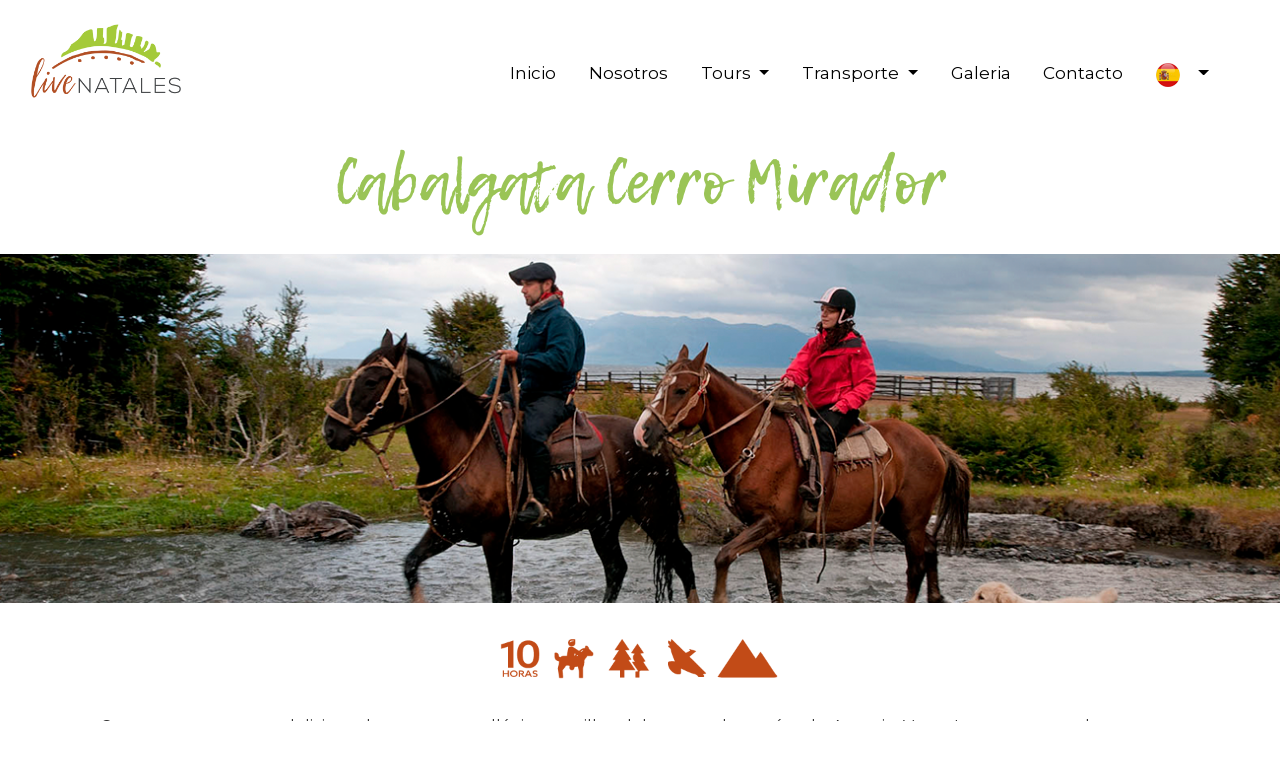

--- FILE ---
content_type: text/html
request_url: http://livenatales.com/cabalgatas-cerro-mirador.html
body_size: 17479
content:
<!--
	Author: Patagonia Creativa
	Author URL: http://patagoniacreativa.cl
	License: Creative Commons Attribution 3.0 Unported
	License URL: http://creativecommons.org/licenses/by/3.0/

-->
<!DOCTYPE html>
<html lang="es-cl">
<head>
<title>Cabalgata Cerro Mirador | Patagonia | Torres del Paine |  Glaciares</title>
	
	<!-- Meta tag Keywords -->
	<meta name="viewport" content="width=device-width, initial-scale=1">
	<meta charset="utf-8">
	<meta name="keywords" content="agencia de turismo en puerto natales, puerto natales, tour en puerto natales, tekking en puerto natales, cabalgata en la patagonia, kayak en puerto natales, kayak en la patagonia, navegacion a glaciares balmaceda y serrano, torres del paine, el calafate, perito moreno, patagonia, agencia de turismo en punta arenas, punta arenas, tour en puerto natales, excursiones en puerto natales" />
	<script type="application/x-javascript">
		addEventListener("load", function () {
			setTimeout(hideURLbar, 0);
		}, false);

		function hideURLbar() {
			window.scrollTo(0, 1);
		}
	</script>
	<!--// Meta tag Keywords -->
	
	<!-- Popup css (for Video Popup) -->
	<link href="css/popuo-box.css" rel="stylesheet" type="text/css" media="all" />

	<!-- css files -->
	<link rel="stylesheet" href="css/bootstrap.css"> <!-- Bootstrap-Core-CSS -->
	<link rel="stylesheet" href="css/style.css" type="text/css" media="all" /> <!-- Style-CSS --> 
    <link rel="stylesheet" href="css/fontawesome-all.css"> <!-- Font-Awesome-Icons-CSS -->
<link href="https://fonts.googleapis.com/css?family=Shadows+Into+Light&display=swap" rel="stylesheet">
	<!-- //css files -->

	<!-- web-fonts -->
	<link href="//fonts.googleapis.com/css?family=Montserrat:100,100i,200,200i,300,300i,400,400i,500,500i,600,600i,700,700i,800,800i,900,900i&amp;subset=cyrillic,cyrillic-ext,latin-ext,vietnamese" rel="stylesheet">

	<!-- //web-fonts -->
	
<meta http-equiv="Content-Type" content="text/html; charset=UTF-8">
<style type="text/css">
body,td,th {
	font-family: Montserrat, sans-serif;
}
</style>
</head>
<link rel="shortcut icon" type="image/x-icon" href="images/Iconos y logos/favicon.ico">
<!-- slider -->
<link rel="stylesheet" href="https://cdnjs.cloudflare.com/ajax/libs/OwlCarousel2/2.3.4/assets/owl.carousel.min.css">
<link rel="stylesheet" href="https://cdnjs.cloudflare.com/ajax/libs/OwlCarousel2/2.3.4/assets/owl.theme.default.min.css">
<body>

<!-- Navigation -->
<header>
	<div class="top-nav">
		<div class="container-fluid" style="max-width: 1400px;">
			<nav class="navbar navbar-expand-lg navbar-light">
				<a href="index.html" class="" href="index.html"> <img src="images/header-logo2.png" width="150" height="74" style="width: 150px;"></a>
				<button class="navbar-toggler" type="button" data-toggle="collapse" data-target="#navbarSupportedContent" aria-controls="navbarSupportedContent" aria-expanded="false" aria-label="Toggle navigation">
				<span class="navbar-toggler-icon"></span>
				</button>

				<div class="collapse navbar-collapse justify-content-center pr-md-4" id="navbarSupportedContent">
					<ul class="navbar-nav ml-auto">
						<li class="nav-item">
						  <a class="nav-link active" href="index.html">Inicio <span class="sr-only">(current)</span></a>
						</li>
						<li class="nav-item">
						  <a class="nav-link" href="somos.html">Nosotros</a>
						</li>
						<li class="dropdown nav-item">
            <a href="excursiones.html" class="dropdown-toggle nav-link" data-toggle="dropdown">Tours <b class="caret"></b>
							</a>
							<ul class="dropdown-menu agile_short_dropdown">
								<li>
								  <a href="trekking-en-la-patagonia.html">Trekkings</a>
								</li>
								<li>
								  <a href="full-days.html">Full Days</a>
								</li>
								<li>
								  <a href="navegacion-glaciares.html">Navegación</a>
								</li>
								<li>
								  <a href="cabalgatas-en-la-patagonia.html">Cabalgatas</a>
								</li>
								<li>
								  <a href="escalada.html">Escaladas</a>
								</li>
								<li>
								  <a href="agroturismo-estancias-en-puerto-natales.html">Turismo Rural</a>
								</li>
								<li>
								  <a href="kayak-en-la-patagonia.html">Kayak</a>
								</li>
							</ul>
						</li>
                        </li>
						<li class="dropdown nav-item">
					    <a href="transporte.html" class="dropdown-toggle nav-link" data-toggle="dropdown">Transporte <b class="caret"></b>
							</a>
							<ul class="dropdown-menu agile_short_dropdown">
								<li>
								  <a href="arriendo-de-bicicletas.html">Bicicletas</a>
								</li>
								<li>
								  <a href="pasajes-de-bus-al-parque-torres-del-paine.html">Boletos</a>
								</li>
								<li>
								  <a href="transfer-puerto-natales.html">Privado</a>
								</li>
							</ul>
						</li>
						<li class="nav-item">
						  <a class="nav-link" href="galeria-de-fotos-patagonia.html">Galeria</a>
						</li>
<li class="nav-item">
							<a class="nav-link" href="contacto.html">Contacto</a>
</li>
						<li class="dropdown nav-item">
		    <a href="index.html" class="dropdown-toggle nav-link" data-toggle="dropdown"> <img src="images/Iconos y logos/flag-esp.png" style="width: initial;margin-right: 10px;" width="24" height="24" alt=""/> <b class="caret"></b>
							</a>
							<ul class="dropdown-menu agile_short_dropdown">
								<li>
								  <a href="ING/index.html"> <img src="images/Iconos y logos/flag-uk.png" style="width: initial;margin-right: 10px;" width="24" height="24" alt=""/> <b class="caret"></b> </a>
								</li>
                          </ul>
				</div>
			</nav>
		</div>
	</div>
</header>
<!-- //Navigation -->

<div class="wrapper-tour-title">
	<h1>Cabalgata Cerro Mirador</h1>
	
	<div class="container-fluid tour-banner" style="padding: 0;">
		<img src="images/Excursiones/Cabalgatas/Cerro-Mirador/Cabalgata-Cerro-Mirador-6.png" alt="">
	</div>
</div>

<section class="c-excursion">
	<div class="c-excursion__inner">
		<div class="content-icons">
			<img src="images/Excursiones/Cabalgatas/Cerro-Mirador/tour-icons-mirador.png" alt="">
</div>

		<div class="c-excursion__body">
		  <p>Comenzamos con un delicioso desayuno magallánico a orillas del mar en la península Antonio Varas. Luego emprenderemos un espectacular viaje a caballo de 2 horas hacia el Cerro Mirador, para apreciar paisajes de montañas, vegetación y fauna nativas. Atravesando bosques maduros de lenga y turbales, ascenderemos lentamente hacia lo alto del cerro. Dejaremos los caballos para subir caminando a los pies de la cumbre, donde tendrás la oportunidad de ver cóndores en majestuoso planeo, desplegando sus 3 metros de envergadura. 
De regreso hacia la estancia, luego de 2 horas a caballo, vas a deleitarte con un rico almuerzo patagónico y luego podrás continuar explorando la estancia y conociendo la historia de esta gente pionera.</p>
            <p>Además de disfrutar de paisajes espectaculares y la vida silvestre en su estado salvaje, vivirás un día de campo con su gente, comidas y tradiciones típicas.</p>
		</div>

        <div class="c-excursion__image owl-carousel">
	<figure><img src="images/Excursiones/Cabalgatas/Cerro-Mirador/Cabalgata-Cerro-Mirador-1.png" alt="Torres del paine"></figure>
    <figure><img src="images/Excursiones/Cabalgatas/Cerro-Mirador/Cabalgata-Cerro-Mirador-2.png" alt="Torres del paine"></figure>
    <figure><img src="images/Excursiones/Cabalgatas/Cerro-Mirador/Cabalgata-Cerro-Mirador-3.png" alt="Torres del paine"></figure>
    <figure><img src="images/Excursiones/Cabalgatas/Cerro-Mirador/Cabalgata-Cerro-Mirador-4.png" alt="Torres del paine"></figure>
    <figure><img src="images/Excursiones/Cabalgatas/Cerro-Mirador/Cabalgata-Cerro-Mirador-5.png" alt="Torres del paine"></figure>
		</div>
		
        <div class="c-excursion__boxes">
            <div class="c-excursion__box">
				<h3>Considerar</h3>
				
                <ul>
                   <li>Duración transporte vehicular y cruce marítimo de 1,5 horas ida.</li>
                    <li>VALOR TRANSPORTE MARÍTIMO Y TERRESTRE (precios son en total, no por persona):</li> 
                    <li>2 pasajeros $40.000 CLP cada uno</li> 
                    <li>3 pasajeros $26.000 CLP cada uno</li> 
                    <li>4 pasajeros $20.000 CLP cada uno</li> 
                    <li>5 pasajeros $32.000 CLP cada uno</li> 
                    <li>6 pasajeros $26.000 CLP cada uno</li> 
                    <li>Duración de cabalgata 4 horas.</li> 
					<li>Duración de trekking 1 hora.</li> 
                    <li>Dificultad Baja.</li> 
                    <li>Para jinetes de todos los niveles.</li>
<li>Menores de edad pagan tarifa completa.</li>
<li>Salida a las 08:00 hrs. desde Puerto Natales.</li>
<li>Regreso a las 18:00 hrs. a Puerto Natales.</li>
<li>Fechas sugeridas: septiembre a abril.</li>
<li>Grupo mínimo de 2 a máximo 10 personas. </li>
<li>La política de anulación y reprogramación es de 48 horas.</li>
<li>Esta excursión puede ser suspendida por mal tiempo (lluvia extrema, nieve o vientos fuertes).</li>
					<li>¡Cámara!</li>
                </ul>
            </div>

            <div class="c-excursion__box">
                <h3>Recomendaciones</h3>
                <ul>
                    <li>Llevar ropa técnica y de abrigo (vestirse en capas).</li>
<li>Primera capa, polar o softshell, parca de pluma o sintética, impermeables.</li>
<li>Lentes de sol, bloqueador solar.</li>
<li>Gorro o sombrero, bufanda o buff, guantes.</li>
<li>Zapatos de trekking (parte del trayecto se hace caminando).</li>
<li>No se recomienda usar ponchos plásticos, bufandas largas, ni selfie stick; pueden asustar a los caballos.</li>
                </ul>
            </div>
            
            <div class="c-excursion__box">
				<h3>Incluye</h3>
				
                <ul>
					<li class="check">Guía local.</li>
<li class="check">Radio, teléfono satelital de emergencia y botiquín de primeros auxilios. </li>
<li class="check">Equipo completo de cabalgata (casco, polainas de cuero, y montura completa con estribos de seguridad).</li>
<li class="check">Desayuno casero.</li>
<li class="check">Almuerzo en estancia de carnes en varias preparaciones, jugos y vinos.</li>
				
				<h3 style="margin-top: 40px;">No Incluye</h3>

				<ul>
					<li class="error">Transporte a la estancia, precios especificados en CONSIDERAR.</li>
<li class="error">Seguros de ningún tipo.</li>					
				</ul>
            </div>            
		</div>

		<div class="c-excursion__price">
			<h4>Valor: <strong>$168.000 CLP</strong></h4>
		</div>		
		
		<div class="c-excursion__button">
			<a href="cabalgatas-en-la-patagonia.html" class="go-back">
				<i class="fas fa-angle-left"></i>
				<span>Volver a Cabalgatas</span>
			</a>

			<a href="mailto:livenatales@gmail.com?subject=CABALGATA CERRO MIRADOR" class="go-reservar">
				<i class="fas fa-check"></i>
				<span>Reservar</span>
			</a>

			<a href="#" class="white-btn"></a>
		</div>
	</div>
</section>


<!-- /newsletter-->
<img src="images/footer-mountains.jpg" class="img-responsive" alt=" " />
<!-- //newsletter-->


<!-- footer -->
<section class="agile-footer w3ls-section py-5">
	<div class="container">
	  <div class="agileits_w3layouts-footer-bottom">
	  <div class="row w3_agile-footer-grids py-5 my-4">
				<div class="col-lg-3 w3_agile-footer1 f1">
					<h2 class="mb-3">
						<a href="index.html">Live Natales</a>
					</h2>
					<p>La mejor experiencía para conocer parte de la Patagonia Chilena, ven a descubrir sus paisajes.</p>
				</div>
				<div class="col-lg-7 col-md-9 mt-lg-0 mt-4 row w3_agile-footer1 f2">
					<div class="col-md-4 col-sm-4 mb-sm-0 mb-4 inner-li">
						<h5 class="mb-3">Mapa Sitio</h5>
						<ul class="w3ls-footer-bottom-list">
							<li>
								<a href="index.html">Inicio</a>
							</li>
							<li>
								<a href="somos.html">Nosotros</a>
							</li>
							<li>
								<a href="excursiones.html">Excursiones</a>
							</li>
							<li>
								<a href="transporte.html">Transporte</a>
							</li>
							<li>
							  <a href="galeria-de-fotos-patagonia.html">Galeria</a>
							</li>
							<li>
							  <a href="contacto.html">Contacto</a>
							</li>
						</ul>
					</div>
					<div class="col-md-4 col-sm-4 mb-sm-0 mb-4 inner-li">
						<h5 class="mb-3">Transporte</h5>
						<ul class="w3ls-footer-bottom-list">
							<li>
								<a href="arriendo-de-bicicletas.html">Arriendo Bicicletas</a>
							</li>
							<li>
								<a href="transfer-puerto-natales.html">Transporte Privado</a>
							</li>
							<li>
								<a href="pasajes-de-bus-al-parque-torres-del-paine.html">Venta Boletos</a>
							<li>
							<a href="excursiones-navegaciones.pdf" target="new"> PDF Catálogo</a>
						</li>
						</ul>
					</div>
					<div class="col-md-4 col-sm-4 col-xs-4 inner-li">
						<h5 class="mb-3">Canales</h5>
						<ul class="w3ls-footer-bottom-list">
							<li>
								<a href="https://www.facebook.com/Live-Natales-565473087270083/" target="_new"><span class="fab fa-facebook"></span> Facebook</a>
							</li>
							<li>
								<a href="https://www.instagram.com/" target="_new"><span class="fab fa-instagram"></span> Instagram</a> 
					    </li>
							<li>
						  <li> <a href="https://www.youtube.com/" target="_new"><span class="fab fa-youtube"></span> Youtube</a>
						  </li>
						</ul>
					</div>
				</div>
				<div class="col-lg-2 col-md-3 mt-lg-0 mt-4 w3_agile-footer1 f3">
					<h5 class="mb-3">Recomendamos</h5>
					<ul class="footer-social-icons">
          <a href="http://www.cornerhostelnatales.cl/" target="_new"><img src="images/Iconos y logos/corner_hostel.png" class="img-responsive" alt="max-width: 100%" /></a> 
					  </li>
					</ul>
				</div>
		</div>
	  </div>
		<div class="agileits_w3layouts-copyright text-center">
<p>Fono y Whatsapp <a href="tel:+56976016055‬">‪+56 9 7601 6055</a> | <a href="mailto:info@livenatales.com">info@livenatales.com</a></p>
	  </div>
      <div class="agileits_w3layouts-copyright text-center">
<p>Miraflores 798, Puerto Natales, Región de Magallanes y la Antártica Chilena | Patagonia Chilena</p>
	  </div>
  <div class="agileits_w3layouts-copyright text-center">
			<p>© 2019 Live Natales. Todos los derechos reservados | Diseñado por 
			  <a href="http://patagoniacreativa.cl" target="=_blank"> PATAGONIA CREATIVA</a>
			</p>
	  </div>
	</div>
</section>
<!-- //footer -->

<!-- Vertically centered Modal -->
<div class="modal fade" id="exampleModalCenter" tabindex="-1" role="dialog" aria-labelledby="exampleModalCenterTitle" aria-hidden="true">
  <div class="modal-dialog modal-dialog-centered" role="document">
    <div class="modal-content">
      <div class="modal-header">
        <h5 class="modal-title text-uppercase text-center" id="exampleModalLongTitle"> Live Natales</h5>
        <button type="button" class="close" data-dismiss="modal" aria-label="Close">
          <span aria-hidden="true">&times;</span>
        </button>
      </div>
      <div class="modal-body">
		<img src="images/1.jpg" class="img-fluid mb-3" alt="Modal Image" />
        Disfruta de la Patagonia con sus espectaculares paisajes y su gente.
      </div>
      <div class="modal-footer">
        <button type="button" class="btn btn-secondary" data-dismiss="modal">Close</button>
        <button type="button" class="btn btn-primary">Save changes</button>
      </div>
    </div>
  </div>
</div>
<!-- //Vertically centered Modal -->

<!-- js-scripts -->		

	<!-- js -->
	<script type="text/javascript" src="js/jquery-2.1.4.min.js"></script>
	<script type="text/javascript" src="js/bootstrap.js"></script> <!-- Necessary-JavaScript-File-For-Bootstrap --> 
	<!-- //js -->	
	
	<!-- Banner Responsive slider -->
	<script src="js/responsiveslides.min.js"></script>
	<script src="https://cdnjs.cloudflare.com/ajax/libs/OwlCarousel2/2.3.4/owl.carousel.min.js"></script>
	<script>
		// You can also use "$(window).load(function() {"
		$(function () {
			// Slideshow 4
			$("#slider4").responsiveSlides({
				auto: true,
				pager: false,
				nav: true,
				speed: 500,
				namespace: "callbacks",
				before: function () {
					$('.events').append("<li>before event fired.</li>");
				},
				after: function () {
					$('.events').append("<li>after event fired.</li>");
				}
			});

			$('.owl-carousel').owlCarousel({
				loop:true,
				margin:0,
				nav:true,
				items: 1,
				autoplay:true,
				autoplayTimeout:6000,
				autoplayHoverPause:false,
				dots: true			
			})			

		});
	</script>
	<!-- // Banner Responsive slider -->
	
	<!-- start-smoth-scrolling -->
	<script src="js/SmoothScroll.min.js"></script>
	<script type="text/javascript" src="js/move-top.js"></script>
	<script type="text/javascript" src="js/easing.js"></script>
	<script type="text/javascript">
		jQuery(document).ready(function($) {
			$(".scroll").click(function(event){		
				event.preventDefault();
				$('html,body').animate({scrollTop:$(this.hash).offset().top},1000);
			});
		});
	</script>
	<!-- here stars scrolling icon -->
	<script type="text/javascript">
		$(document).ready(function() {
			/*
				var defaults = {
				containerID: 'toTop', // fading element id
				containerHoverID: 'toTopHover', // fading element hover id
				scrollSpeed: 1200,
				easingType: 'linear' 
				};
			*/
								
			$().UItoTop({ easingType: 'easeOutQuart' });
								
			});
	</script>
	<!-- //here ends scrolling icon -->
	<!-- start-smoth-scrolling -->
	
<!-- //js-scripts -->

</body>
</html>

--- FILE ---
content_type: text/css
request_url: http://livenatales.com/css/popuo-box.css
body_size: 6557
content:
/* Styles for dialog window */
#small-dialog, #small-dialog1, #small-dialog2, #small-dialog3, #small-dialog4{
	background:#fff;
	padding: 2em;
	text-align: left;
	max-width: 700px;
	margin: 40px auto;
	position: relative;
	text-align:center;
}
#small-dialog-it,#small-dialog-in,#small-dialog-fr,#small-dialog-sh,#small-dialog-sf,#small-dialog-su,#small-dialog-me,#small-dialog-ch,#small-dialog-pi,#small-dialog-am {
	background: white;
	padding:0px;
	text-align: left;
	max-width: 450px;
	margin: 40px auto;
	position: relative;
	text-align:center;
}
a.play-icon.popup-with-zoom-anim img:hover {
	opacity: 0.5;
	transition:0.5s all;
	-webkit-transition:0.5s all;
	-o-transition:0.5s all;
	-moz-transition:0.5s all;
	-ms-transition:0.5s all;
}
.portfolio-items{
	text-align:center;
	margin:0 auto;
}
.portfolio-items img{
	width:100%;
}
.portfolio-items h4{
	margin:1em 0;
	font-size:25px;
	color:#a63d56;
}
.portfolio-items p{
	text-align:justify;
}
/**

/**
 * Fade-zoom animation for first dialog
 */

/* start state */
.my-mfp-zoom-in #small-dialog {
opacity: 0;
-webkit-transition: all 0.2s ease-in-out;
-moz-transition: all 0.2s ease-in-out;
-o-transition: all 0.2s ease-in-out;
transition: all 0.2s ease-in-out;
-webkit-transform: scale(0.8);
-moz-transform: scale(0.8);
-ms-transform: scale(0.8);
-o-transform: scale(0.8);
transform: scale(0.8);
}
/* animate in */
.my-mfp-zoom-in.mfp-ready #small-dialog {
opacity: 1;
-webkit-transform: scale(1);
-moz-transform: scale(1);
-ms-transform: scale(1);
-o-transform: scale(1);
transform: scale(1);
}
/* animate out */
.my-mfp-zoom-in.mfp-removing #small-dialog {
-webkit-transform: scale(0.8);
-moz-transform: scale(0.8);
-ms-transform: scale(0.8);
-o-transform: scale(0.8);
transform: scale(0.8);
opacity: 0;
}
/* Dark overlay, start state */
.my-mfp-zoom-in.mfp-bg {
opacity: 0;
-webkit-transition: opacity 0.3s ease-out;
-moz-transition: opacity 0.3s ease-out;
-o-transition: opacity 0.3s ease-out;
transition: opacity 0.3s ease-out;
}
/* animate in */
.my-mfp-zoom-in.mfp-ready.mfp-bg {
opacity: 0.8;
}
/* animate out */
.my-mfp-zoom-in.mfp-removing.mfp-bg {
opacity: 0;
}
/**
/* Magnific Popup CSS */
.mfp-bg {
  top: 0;
  left: 0;
  width: 100%;
  height: 100%;
  z-index: 1042;
  overflow: hidden;
  position: fixed;
  background: #0b0b0b;
  opacity: 0.8;
  filter: alpha(opacity=80); }

.mfp-wrap {
  top: 0;
  left: 0;
  width: 100%;
  height: 100%;
  z-index: 1043;
  position: fixed;
  outline: none !important;
  -webkit-backface-visibility: hidden; }

.mfp-container {
  text-align: center;
  position: absolute;
  width: 100%;
  height: 100%;
  left: 0;
  top: 0;
  padding: 0 8px;
  -webkit-box-sizing: border-box;
  -moz-box-sizing: border-box;
  box-sizing: border-box; }

.mfp-container:before {
  content: '';
  display: inline-block;
  height: 100%;
  vertical-align: middle; }

.mfp-align-top .mfp-container:before {
  display: none; }

.mfp-content {
  position: relative;
  display: inline-block;
  vertical-align: middle;
  margin: 0 auto;
  text-align: left;
  z-index: 1045; }

.mfp-inline-holder .mfp-content,
.mfp-ajax-holder .mfp-content {
  width: 100%;
  cursor: auto; }

.mfp-ajax-cur {
  cursor: progress; }

.mfp-zoom-out-cur,
.mfp-zoom-out-cur .mfp-image-holder .mfp-close {
  cursor: -moz-zoom-out;
  cursor: -webkit-zoom-out;
  cursor: zoom-out; }
.mfp-zoom {
  cursor: pointer;
  cursor: -webkit-zoom-in;
  cursor: -moz-zoom-in;
  cursor: zoom-in; }

.mfp-auto-cursor .mfp-content {
  cursor: auto; }

.mfp-close,
.mfp-arrow,
.mfp-preloader,
.mfp-counter {
  -webkit-user-select: none;
  -moz-user-select: none;
  user-select: none; }

.mfp-loading.mfp-figure {
  display: none; }

.mfp-hide {
  display: none !important; }
.mfp-content iframe {
    width: 100%;
    min-height: 370px;
    border: none;
}
.mfp-preloader {
  color: #cccccc;
  position: absolute;
  top: 50%;
  width: auto;
  text-align: center;
  margin-top: -0.8em;
  left: 8px;
  right: 8px;
  z-index: 1044; }

.mfp-preloader a {
  color: #cccccc; }

.mfp-preloader a:hover {
  color: white; }

.mfp-s-ready .mfp-preloader {
  display: none; }

.mfp-s-error .mfp-content {
  display: none; }

button.mfp-close,
button.mfp-arrow {
  overflow: visible;
  cursor: pointer;
  border: 0;
   background:#FFF;
  -webkit-appearance: none;
  display: block;
  padding: 0;
  z-index: 1046; }
button::-moz-focus-inner {
  padding: 0;
  border: 0; }

.mfp-close {
	width: 23px;
    height: 30px;
    line-height: 25px;
    position: absolute;
    left: -30px;
    top: -30px;
    text-decoration: none;
    text-align: center;
    padding: 0 0 18px 10px;
    color: white !important;
    font-style: normal;
    font-size: 45px;
    outline: none;
    font-family: 'Open Sans', sans-serif;
 }
  .mfp-close:hover, .mfp-close:focus {
    opacity: 1; }

.mfp-close-btn-in .mfp-close {
  color: #333333; 
  background: none;
  }

.mfp-image-holder .mfp-close,
.mfp-iframe-holder .mfp-close {
  color: white;
  right: -6px;
  text-align: right;
  padding-right: 6px;
  width: 100%; 
}

/* responsive */
@media all and (max-width:768px){
	#small-dialog, #small-dialog1, #small-dialog2, #small-dialog3, #small-dialog4 {
		max-width: 660px;
	}
}
@media all and (max-width:736px){
	#small-dialog, #small-dialog1, #small-dialog2, #small-dialog3, #small-dialog4 {
		max-width: 600px;
	}
	.mfp-content iframe {
			min-height: 309px;
	}
}
@media all and (max-width:667px){
	#small-dialog, #small-dialog1, #small-dialog2, #small-dialog3, #small-dialog4 {
		max-width: 550px;
	}
}
@media all and (max-width:600px){
	#small-dialog, #small-dialog1, #small-dialog2, #small-dialog3, #small-dialog4 {
		max-width: 498px;
	}
	.mfp-content iframe {
			min-height: 252px;
	}
}
@media all and (max-width:568px){
	#small-dialog, #small-dialog1,#small-dialog2,#small-dialog3 {
		max-width: 425px;
	}
	.mfp-content iframe {
			min-height: 211px;
	}
}
@media all and (max-width:480px){
	#small-dialog, #small-dialog1,#small-dialog2,#small-dialog3 {
		max-width: 445px;
	}
	.mfp-close {
		top: -45px;
		left: 0;
	}
}
@media all and (max-width:414px){
	#small-dialog, #small-dialog1,#small-dialog2,#small-dialog3 {
		padding: 1.5em;
	}
}
@media all and (max-width:375px){
	#small-dialog h2, #small-dialog1,#small-dialog2,#small-dialog3 h2 {
		font-size: 1.5em;
	}
}
@media all and (max-width:384px){
	.mfp-content iframe {
		min-height: 178px;
	}
}
@media all and (max-width:320px){
	.mfp-content iframe{
		width:100%;
		min-height:131px;
	}
	#small-dialog h2, #small-dialog1, #small-dialog2, #small-dialog3 h2 {
    font-size: 1em;
}
} 


--- FILE ---
content_type: text/css
request_url: http://livenatales.com/css/style.css
body_size: 55515
content:
/*--
Author: W3layouts
Author URL: http://w3layouts.com
License: Creative Commons Attribution 3.0 Unported
License URL: http://creativecommons.org/licenses/by/3.0/
--*/

@font-face {
    font-family: 'lemon_tuesdayregular';
    src: url('../fonts/lemon_tuesday-webfont.woff2') format('woff2'),
         url('../fonts/lemon_tuesday-webfont.woff') format('woff');
    font-weight: normal;
    font-style: normal;

}

body{
	padding:0;
	margin:0;
	background:#fff;
	position:relative;
	font-family: 'Montserrat', sans-serif;
}
body a{
    transition:0.5s all;
	-webkit-transition:0.5s all;
	-moz-transition:0.5s all;
	-o-transition:0.5s all;
	-ms-transition:0.5s all;
}
a:hover{
	text-decoration:none;
}
input[type="button"],input[type="submit"],.contact-form input[type="submit"]{
	transition:0.5s all;
	-webkit-transition:0.5s all;
	-moz-transition:0.5s all;
	-o-transition:0.5s all;
	-ms-transition:0.5s all;
}
h1,h2,h3,h4,h5,h6{
	margin:0;	
}	
p{
	margin:0;
}
ul{
	margin:0;
	padding:0;
}
label{
	margin:0;
}
img{
	width:100%;
}


/*-- navigation --*/
.top-nav {
    position: initial;
    z-index: 9;
    width: 100%;
    padding: 1em 0;
}
.navbar-light .navbar-nav .show > .nav-link, .navbar-light .navbar-nav .active > .nav-link, .navbar-light .navbar-nav .nav-link.show, .navbar-light .navbar-nav .nav-link.active {
	color: #000;
}
.navbar-light .navbar-nav .nav-link {
    color: #000;
    font-size: 17px;
    margin: 0 .2em;
    padding: 10px 12px;
    border: 1px solid transparent;
}
ul.dropdown-menu a {
    color: #333;
    font-size: 17px;
    padding: 2px 12px;
    display: block;
    border: 1px solid transparent;
}
.navbar-light .navbar-brand,.navbar-light .navbar-brand:hover, .navbar-light .navbar-brand:focus {
    color: #a5be31;
    font-size: 30px;
    font-weight: 600;
    letter-spacing: 1px;
    padding: 5px 20px;
    border: 1px solid #a5be31;
    position: relative;
    text-shadow: 0 1px 2px rgba(0, 0, 0, 0.37);
}
.navbar-light .navbar-nav .nav-link:hover, .navbar-light .navbar-nav .nav-link:focus {
    color: #000;
}
.navbar-light .navbar-brand span {
    display: block;
    font-size: 16px;
    text-align: center;
    position: absolute;
    left: 0%;
    width: 100%;
    bottom: -50%;
}
/*-- //navigation --*/

/*--banner-slider--*/

#slider2,
#slider3 {
	box-shadow: none;
	-moz-box-shadow: none;
	-webkit-box-shadow: none;
	margin: 0 auto;
}

.rslides_tabs li:first-child {
	margin-left: 0;
}

.rslides_tabs .rslides_here a {
	background: rgba(255, 255, 255, .1);
	color: #fff;
	font-weight: bold;
}

.events {
	list-style: none;
}

.callbacks_container {
	position: relative;
	float: left;
	width: 100%;
}

.callbacks {
	position: relative;
	list-style: none;
	overflow: hidden;
	width: 100%;
	padding: 0;
	margin: 0;
}

.callbacks li {
	position: absolute;
	width: 100%;
}

.callbacks img {
	position: relative;
	z-index: 1;
	height: auto;
	border: 0;
}

.callbacks .caption {
	display: block;
	position: absolute;
	z-index: 2;
	font-size: 20px;
	text-shadow: none;
	color: #fff;
	left: 0;
	right: 0;
	padding: 10px 20px;
	margin: 0;
	max-width: none;
	top: 10%;
	text-align: center;
}

.callbacks_nav {
	position: absolute;
	-webkit-tap-highlight-color: rgba(0, 0, 0, 0);
	bottom: 45%;
	left: 0;
	z-index: 3;
	text-indent: -9999px;
	overflow: hidden;
	text-decoration: none;
	width: 32px;
	height: 32px;
}

.callbacks_nav:hover {
	opacity: 0.5;
}

.callbacks_nav.next {
	left: auto;
	left: 51%;
}

.callbacks_nav.prev {
	background: transparent url(../images/left11.png) no-repeat;
	left: 6%;
}

.callbacks_nav.next {
	background: transparent url(../images/right11.png) no-repeat;
	left: 92%;
}

#slider3-pager a {
	display: inline-block;
}

#slider3-pager span {
	float: left;
}

#slider3-pager span {
	width: 100px;
	height: 15px;
	background: #fff;
	display: inline-block;
	border-radius: 30em;
	opacity: 0.6;
}

#slider3-pager .rslides_here a {
	background: #FFF;
	border-radius: 30em;
	opacity: 1;
}

#slider3-pager a {
	padding: 0;
}

#slider3-pager li {
	display: inline-block;
}

.rslides {
	position: relative;
	list-style: none;
	overflow: hidden;
	width: 100%;
	padding: 0;
}

.rslides li {
	-webkit-backface-visibility: hidden;
	position: absolute;
	display: none;
	width: 100%;
	left: 0;
	top: 0;
}

.rslides li {
	position: relative;
	display: block;
	float: left;
}

.rslides img {
	height: auto;
	border: 0;
}

.callbacks_tabs {
	list-style: none;
	position: absolute;
	bottom: 21%;
	left: 68.5%;
	padding: 0;
	margin: 0;
	z-index: 990;
	display: block;
	text-align: center;
}

.slider-top span {
	font-weight: 600;
}

.callbacks_tabs li {
	display: inline-block;
	margin: 0 5px;
}

.animated {
	z-index: 99;
}


/*----*/
.callbacks_tabs{
    list-style: none;
    position: absolute;
    top: 93%;
    left: 47%;
    padding: 0;
    margin: 0;
    display: block;
    z-index: 99;
}
.callbacks_tabs a:after {
    content: "\f111";
    font-size: 0;
    font-family: FontAwesome;
    visibility: visible;
    display: block;
    height: 15px;
    width: 15px;
    display: inline-block;
    background: #ffffff;
    border: 2px solid #ffffff;
    border-radius: 50%;
    -webkit-border-radius: 50%;
    -o-border-radius: 50%;
    -moz-border-radius: 50%;
    -ms-border-radius: 50%;
}
.callbacks_here a:after {
    background: #4dd0e1;
    border: 2px solid #ffffff;
}

/*----*/

.slider_banner_info_w3ls {
	padding-top: 26%;
}

.slider_banner_info_w3ls h4,.slider_banner_info_w3ls h1,.slider_banner_info_w3ls h2 {
	font-size: 3em;
	line-height: 1.5em;
	color: #fff;
	letter-spacing: 4px;
    text-shadow: 0 1px 2px rgba(0, 0, 0, 0.37);
}
.slider_banner_info_w3ls a.read {
	color: #fff;
    font-size: 15px;
    text-transform: capitalize;
    letter-spacing: 2px;
	position: relative;
    border: 1px solid #fff;
	padding: 8px 50px;
	border-radius: 40px;
}
.slider_banner_info_w3ls a.read:hover {
    background: #a5be31;
    border: 1px solid #a5be31;
}
.slider_banner_info_w3ls a.read:after{
	position: absolute;
	content: "";
	background: #fff;
	width: 100px;
	height: 2px;
	left: 110%;
	bottom: 50%;
	display: none;
}
.dot {
    position: absolute;
    top: 0;
    left: 0;
    width: 100%;
    height: 100%;
    background-size: 2px;
    -webkit-background-size: 2px;
    -moz-background-size: 2px;
    -o-background-size: 2px;
    -ms-background-size: 2px;
}

img.img-responsive {
	width: 100%;
}

.slider-img1 {
	background: url(../images/agencia-de-turismo-puerto-natales.png) no-repeat 0px 0px;
}

.slider-img2 {
	background: url(../images/trekking-base-torres-del-paine.png) no-repeat 0px 0px;
}

.slider-img3 {
	background: url(../images/kayak-en-la-patagonia.png) no-repeat 0px 0px;
}

.slider-img4 {
	background: url(../images/cabalgatas-en-la-patagonia.png) no-repeat 0px 0px;
}

.slider-img5 {
	background: url(../images/navegacion-glaciares-balmaceda-y-serrano.png) no-repeat 0px 0px;
}

.slider-img6 {
	background: url(../images/agroturismo-en-la-patagonia.png) no-repeat 0px 0px;
}

.slider-img7 {
	background: url(../images/arriendo-de-bicicletas-en-puerto-natales.png) no-repeat 0px 0px;
}

.slider-img8 {
	background: url(../images/transporte-privado-en-puerto-natales.png) no-repeat 0px 0px;
}

.slider-img9 {
	background: url(../images/ventas-de-pasajes-al-parque-torres-del-paine.png) no-repeat 0px 0px;
}

.slider-img1,.slider-img2,.slider-img3,.slider-img4, .slider-img5, .slider-img6, .slider-img7, .slider-img8, .slider-img9 {
	background-size: cover;
	-webkit-background-size: cover;
	-o-background-size: cover;
	-moz-background-size: cover;
	-ms-background-size: cover;
	min-height: 770px;
}
.banner{
	background: url(../images/bann2.jpg) no-repeat 0px 0px;
	background-size: cover;
	-webkit-background-size: cover;
	-o-background-size: cover;
	-moz-background-size: cover;
	-ms-background-size: cover;
	min-height: 300px;
}
.callbacks_tabs a{
 visibility: hidden;
}
.callbacks_tabs a:after {
    content: "\f111";
    font-size: 0;
    font-family: FontAwesome;
    visibility: visible;
    display: block;
    height: 15px;
    width: 15px;
    display: inline-block;
    background: #ffffff;
    border: 2px solid #ffffff;
    border-radius: 50%;
    -webkit-border-radius: 50%;
    -o-border-radius: 50%;
    -moz-border-radius: 50%;
    -ms-border-radius: 50%;
}
.callbacks_here a:after{
    background: #4dd0e1;
    border: 2px solid #ffffff;
}
a.view i {
    margin-right: 15px;
    font-size: 45px;
    vertical-align: middle;
}
a.view {
    color: #fff;
    font-size: 16px;
    letter-spacing: 2px;
    display: inline-block;
    -webkit-transition: all 0.5s;
    -moz-transition: all 0.5s;
    -ms-transition: all 0.5s;
    -o-transition: all 0.5s;
    transition: all 0.5s;
}
/*-- //Slider --*/

/*-- estate --*/

.grid1 h3 {
    font-size: 20px;
    font-weight: 600;
    line-height: 32px;
    letter-spacing: 1px;
    color: #333;
}

/*-- //estate --*/

/*-- services --*/

.service-grids h3 {
    font-size: 20px;
    font-weight: 600;
    line-height: 32px;
    letter-spacing: 1px;
	color: #333;
}
.service-grids p {
    font-size: 15px;
    color: #444;
    line-height: 28px;
}
.service-grids span.fas,.service-grids span.fab {
    font-size: 50px;
    color: #a5be31;
	position: relative;
}
.service-grids span.fas:after,.service-grids span.fab:after {
    position: absolute;
    content: "";
    width: 60px;
    height: 3px;
    background: #000;
    left: 150%;
    top: 50%;
}
.service-grids a {
    padding: 10px 20px;
    font-size: 15px;
    text-transform: capitalize;
    border: 1px solid #333;
    letter-spacing: 1px;
    color: #333;
}
.service-grids a:hover {
    background: #a5be31;
    border: 1px solid;
    color: #fff;
}
/*-- services --*/


/*--team --*/
h1.heading,h2.heading,h3.heading {
    font-size: 40px;
    color: #333;
	font-weight: 300;
	position: relative;
}
.heading {
	position: relative;
}
h4.position {
    position: absolute;
    top: 40%;
    left: 15%;
    font-size: 80px;
    color: #ccc;
    opacity: .5;
    z-index: 1;
    font-weight: 900;
}
h4.position.cont {
    left: 6%;
}
h1.heading span,h2.heading span,h3.heading span{
	font-weight: 600;
}
h1.heading:after,h3.heading:after {
    position: absolute;
    content: "";
    width: 60px;
    height: 3px;
    background: #333;
    left: 0%;
    bottom: 0%;
}
h2.heading:after {
    position: absolute;
    content: "";
    width: 60px;
    height: 3px;
    background: #333;
    left: 0%;
    bottom: 30%;
}
.profile h4 {
    font-weight: 600;
    font-size: 20px;
    color: #222;
    letter-spacing: 1px;
}
.profile p{
    font-size: 15px;
    letter-spacing: 2px;
    color: #343434;
    text-transform: capitalize;
}
.profile .img-box{
	opacity: 1;
	display: block;
	position: relative;
}
.profile .img-box:after{
	content:"";
	opacity: 0;
	background-color: rgba(0, 0, 0, 0.75);
	position: absolute;
	right: 0;
	left: 0;
	top: 0;
	bottom: 0;
}
.img-box ul{
	position: absolute;
	z-index: 2;
	bottom: 50px;
	text-align: center;
	width: 100%;
	padding-left: 0px;
	height: 0px;
	margin:0px;
	opacity: 0;
}
.profile .img-box:after, .img-box ul, .img-box ul li{
	-webkit-transition: all 0.5s ease-in-out 0s;
    -moz-transition: all 0.5s ease-in-out 0s;
    transition: all 0.5s ease-in-out 0s;
}
.img-box ul li a:hover{
    background: transparent;
}
.img-box ul li {
    display: inline-block;
}
.img-box ul li a{
    border: 1px solid #000;
    width: 35px;
    height: 35px;
    font-size: 12px;
    display: block;
    margin: 0 3px;
    line-height: 35px;
    border: 1px solid #fff;
}
.img-box a span.fab,.img-box a span.fa{
	color: #fff;
}
.img-box:hover:after{
	opacity: 1;
}
.img-box:hover ul {
    opacity: 1;
    margin-bottom: 15px;
}
.img-box ul a{
	-webkit-transition: all 0.3s ease-in-out 0s;
	-moz-transition: all 0.3s ease-in-out 0s;
	transition: all 0.3s ease-in-out 0s;
}
.img-box a:hover li {
    border-color: #fff;
    color: #fff;
}
.img-box img {
    width: 100%;
}
/*--team --*/

/*-- gallery --*/
.w3l_gallery_grid li{
	display: inline-block;
    float: left;
    width: 25%;
    padding: .5%;
}
.box {
    position: relative;
    overflow: hidden;
}

.box img {
  position: absolute;
  left: 0;
  -webkit-transition: all 300ms ease-out;
  -moz-transition: all 300ms ease-out;
  -o-transition: all 300ms ease-out;
  -ms-transition: all 300ms ease-out;
  transition: all 300ms ease-out;
}

.box .overbox {
	background-color:rgba(33, 33, 33, 0.58);
    position: absolute;
    top: 0;
    left: 0;
    color: #fff;
    z-index: 100;
    -webkit-transition: all 300ms ease-out;
    -moz-transition: all 300ms ease-out;
    -o-transition: all 300ms ease-out;
    -ms-transition: all 300ms ease-out;
    transition: all 300ms ease-out;
    opacity: 0;
    width: 100%;
    padding-top: 5em;
}
.box,.box .overbox {
	height: 230px;
}
.box:hover .overbox { opacity: 1; }

.box .overtext {
  -webkit-transition: all 300ms ease-out;
  -moz-transition: all 300ms ease-out;
  -o-transition: all 300ms ease-out;
  -ms-transition: all 300ms ease-out;
  transition: all 300ms ease-out;
  transform: translateY(40px);
  -webkit-transform: translateY(40px);
}

.box .title {
    font-size: 1.3em;
    text-transform: uppercase;
    opacity: 0;
    transition-delay: 0.1s;
    transition-duration: 0.2s;
    text-align: center;
    padding: 10px;
	letter-spacing: 2px;
}
.box p.title {
    font-size: 1em;
    text-transform: capitalize;
    opacity: 0;
    padding: 0px;
    transition-delay: 0.1s;
    transition-duration: 0.2s;
    text-align: center;
	letter-spacing: 1px;
}

.box:hover .title,
.box:focus .title {
  opacity: 1;
  transform: translateY(0px);
  -webkit-transform: translateY(0px);
}

.box .tagline {
	font-size: 13px;
    line-height:1.8em;
	opacity: 0;
	transition-delay: 0.2s;
	transition-duration: 0.2s;
}

.box:hover .tagline,
.box:focus .tagline {
  opacity: 1;
  transform: translateX(0px);
  -webkit-transform: translateX(0px);
}
ul#lightGallery {
    margin-top: 2em;
}
.modal-content  img{
	width:100%;
}
.modal-content h4 {
    color: #0099e5;
    text-align: center;
    font-size: 35px;
    margin-bottom: 15px;
}
.modal-content h5 {
    color: #000;
    padding: 20px 0 6px;
    font-size: 22px;
    margin-left: 0px;
}
.modal-content p {
    color: #676464;
    font-size: 14px;
    line-height: 28px;
    letter-spacing: 0.2px;
    word-spacing: 1px;
}
.modal-header {
    min-height: 16.42857143px;
    padding: 20px 30px;
}
.agileits_about_left h3 {
    text-align: left;
}
.agileits_about_left p {
    text-align: left;
}
/*-- //gallery --*/

/* -- map --*/
.map {
    -webkit-filter: grayscale(100%);
    -moz-filter: grayscale(100%);
    -ms-filter: grayscale(100%);
    -o-filter: grayscale(100%);
    filter: grayscale(100%);
}

iframe {
    width: 100%;
    height: 400px;
    border: none;
    margin-bottom: -7px;
}
.contact{
	position: relative;
}
.contact_info {
    position: absolute;
    width: 60%;
    bottom: 0%;
	top: 0%;
    background: rgba(0, 0, 0, 0.7);
    padding: 3em 2em;
}
.contact_info h3 {
    font-size: 20px;
    text-transform: capitalize;
    font-weight: 600;
    color: #fff;
}
.contact_info span {
    font-size: 30px;
    color: #fff;
}
.contact_info p, .contact_info a {
    margin: 0;
    font-size: 15px;
    color: #ccc;
    line-height: 28px;
    letter-spacing: .5px;
    display: block;
}
.contact_info span.fab {
    font-size: 15px;
    width: 20px;
}

/* -- map --*/


/*-- contact --*/
.contact_form input[type="text"],
.contact_form input[type="email"],
.contact_form textarea {
	font-size: 15px;
	border: none;
	border-bottom: 1px solid #666;
	background: #fff;
	outline: none;
	padding: 0.7em;
	width: 100%;
	letter-spacing: 1px;
	margin-bottom: 1em;
	margin-top: 1em;
	color: #666;
	box-sizing: border-box;
}

.contact_form textarea {
	outline: none;
	resize: none;
	height: 150px;
}

.contact_form input[type="submit"] {
	background: #a5be31;
	border: 1px solid #a5be31;
	color: #fff;
	padding: 12px 20px;
	margin-top: 1em;
	outline: none;
	font-size: 16px;
	letter-spacing: 1px;
	cursor: pointer;
}
.w3ls-left, .w3ls-rght {
    width: 49%;
    float: left;
}
.input-w3ls.w3ls-rght {
    float: right;
}
.contact_form input[type="submit"]:hover {
	background: transparent;
	border: 1px solid #333;
	color: #333;
}

/*-- //contact --*/

/* index page about --*/

.left-grid p,.right-grid p {
    font-size: 15px;
    color: #444;
    line-height: 20px;
}
.left-grid img{
	width:22%
}
.right-grid h4 {
    font-size: 20px;
    font-weight: 600;
    line-height: 32px;
    letter-spacing: 1px;
    color: #333;
}
.right-grid span.fas,.right-grid span.fab {
    font-size: 35px;
    color: #333;
}
.icon1  span.fas {
	color: #0099e5;
}
.icon2  span.fas{
	color: #2c9f45;
}
.icon3  span.fab{
	color: #fd5c63;
}
.icon4  span.fas{
	color: #f48924;
}
.aboutbottom a {
    padding: 15px 35px;
    font-size: 15px;
    text-transform: capitalize;
    border: 1px solid #a5be31;
    color: #a5be31;
    letter-spacing: 1px;
}
.aboutbottom a:hover {
    color: #fff;
    background: #a5be31;
}
.aboutbottom {
	background-color: #fff;
}
.aboutbottom h3 {
    font-size: 30px;
    color: #bbb;
    font-weight: 300;
    letter-spacing: 1px;
    line-height: 50px;
}
/* //index page about --*/

/** Testimonials**/
.testimonials h5{
    font-size: 20px;
    color: #fff;
    font-weight: 600;
    margin-top: 10px;	
}
.info {
	float: left;
}
.test-review p {
    font-size: 16px;
    line-height: 30px;
    color: #eee;
    letter-spacing: 0px;
}
.test-review img{
	 border-radius: 50%;
	-webkit-border-radius: 50%;
	-moz-border-radius: 50%;
	-ms-border-radius: 50%;
}
.test-review p img {
    margin: 0 10px!important;
	box-shadow:none;
}
.test-review img {
    margin: 0 auto;
	float: left;
    width: 70px;
    height: 70px;
    margin-right: 20px;
}
.test-review i {
	font-size: 30px;
	color: #fff;
	margin-bottom:30px;
}
.testimonials{
	background-color:#ff9d3b;
}
.testimonials h3.heading  {
    color: #fff;
}
.testimonials h3.heading:after  {
    background: #fff;
}
.test-review {
    width: 100%;
	padding: 2em;
}
/* testimonals */
.testimonal img {
    border-radius: 50%; 
}
.testimonals {
    padding: 5em 0;
}
.first-grid {
    text-align: center;
    padding: 40px 10px;
    margin-right: 10px;
	background: #000;
}
.first-grid h3 {
    text-transform: uppercase;
    color: #FFC107;
    font-size: 19px;
    font-weight: 600;
    margin: 20px 0 0;
}
.first-grid  h4 {
    margin: 5px 0;
    text-transform: capitalize;
}
.first-grid p {
    font-size: 14px;
    color: #999;
    margin: 10px 0;
    line-height: 24px;
}
/*-- testimonials --*/


/*--/newsletter--*/
.newsletter{
	background: #a5be31;
}
.newsright input[type="email"] {
    outline: none;
    width: 100%;
    padding: 15px 20px;
    color: #fff;
    font-size: 14px;
    border: 1px solid #fff;
    width: 74%;
    letter-spacing: 3px;
    background: none;
}

.newsright input[type="submit"] {
    border: none;
    padding: 16px 35px 16px;
    font-size: 15px;
    outline: none;
    text-transform: uppercase;
    margin: 0 0 0 -4px;
    font-weight: 600;
    letter-spacing: 1px;
    background: #fff;
    color: #a5be31;
}

.newsright input[type="submit"]:hover {
    background: #080808;
    color: #ffffff;
}

.newsleft h3 {
    font-size: 24px;
    margin-top: 15px;
    color: #fff;
    letter-spacing: 2px;
}

.blog_sec {
    padding-top: 7em;
}

/*--//newsletter--*/

.newsletter ::-webkit-input-placeholder { /* Chrome/Opera/Safari */
  color: #fff;
}
.newsletter ::-moz-placeholder { /* Firefox 19+ */
  color: #fff;
}
.newsletter ::-ms-input-placeholder { /* IE 10+ */
  color: #fff;
}
.newsletter ::-moz-placeholder { /* Firefox 18- */
  color: #fff;
}

/*-- footer --*/

.footer-nav li {
    list-style-type: none;
    display: inline-block;
    margin: 0px 1em;
    border-bottom: 2px solid rgba(226, 222, 222, 0);
}

ul.footer-nav li a {
    color: #ddd;
    font-size: 1.1em;
    display: inline-block;
}

ul.footer-nav li a:hover {
    color: #fff;
}
.f1 p {
    font-size: 16px;
    color: #777;
    line-height: 29px;
}

ul.footer-nav li a.active {
    color: #d66047;
    font-weight: 600;
}
.w3_agile-footer-grids {
    border: 1px solid #404040;
    border-width: 1px 0;
}
.w3_agile-footer1.f1 h2 a {
    color: #fff;
    font-size: 1em;
	text-transform: uppercase;
}

.w3_agile-footer1 h5.f1 {
    margin: 1.1em 0 0.5em;
}

.w3_agile-footer1 h5 {
    text-transform: uppercase;
    font-size: 1.1em;
    color: #fff;
    letter-spacing: 2px;
    font-weight: 600;
}

ul.w3ls-footer-bottom-list li {
    list-style-type: none;
    margin: 0.5em 0;
    text-transform: capitalize;
}

ul.w3ls-footer-bottom-list li a,
ul.footer-social-icons li a {
    color: #777;
    text-transform: capitalize;
}
ul.w3ls-footer-bottom-list li a:hover, ul.footer-social-icons li a:hover {
    color: #bbb;
}
ul.footer-social-icons li {
    list-style-type: none;
    margin: 0.5em 0;
}

.agileits_w3layouts-copyright p a{
    color: #ccc;
}
.agileits_w3layouts-copyright p a:hover{
    color: #fff;
}
.agileits_w3layouts-copyright p {
    color: #888;
    letter-spacing: 1px;
    font-size: 15px;
    line-height: 26px;
}
.agile-footer.w3ls-section {
	background-color: #333333;
}

/*-- //footer --*/

/*-- //About page --*/

/*-- /banner_bottom --*/

.banner_bottom_left h4 {
    font-size: 1.5em;
    color: #3c3c3c;
    letter-spacing: 1px;
    position: relative;
    font-weight: 600;
    line-height: 1.6em;
    text-shadow: 0 1px 2px rgba(0, 0, 0, 0.05);
}
.banner_bottom_left p {
	font-size: 16px;
	color: #777;
	line-height: 29px;
	margin: 0;
}
.help_full {
    width: 80%;
    margin: 0 auto;
    position: relative;
}
.banner_bottom_in {
    text-align: center;
    margin: 0 auto;
    width: 60%;
}

.banner_bottom_in img {
    background-color: #ebeeef;
    padding: 0.5em;
}

.ab_button {
    margin-top: 2em;
}

.ab_button a {
    padding: 10px 20px;
    font-size: 15px;
    text-transform: capitalize;
    border: 1px solid #333;
    letter-spacing: 1px;
    color: #333;
	background: transparent;
	border-radius: 0px;
}

.ab_button a:hover {
    background: #a5be31;
    border: 1px solid #a5be31;
    color: #fff;
}

.banner_bottom_in h3 {
    line-height: 1.3em;
}

.banner_bottom_in iframe {
    width: 600px;
    min-height: 333px;
    border: 6px solid #ddd;
    margin-top: 3em;
}

.help_full::before {
    border-top: 4px solid #a5be31;
    border-left: 4px solid #a5be31;
    content: "";
    height: 60%;
    left: -20px;
    position: absolute;
    top: -20px;
    right: 20px;
}
/*--slider--*/

#slider2,
#slider3 {
    box-shadow: none;
    -moz-box-shadow: none;
    -webkit-box-shadow: none;
    margin: 0 auto;
}

.rslides_tabs li:first-child {
    margin-left: 0;
}

.rslides_tabs .rslides_here a {
    background: rgba(255, 255, 255, .1);
    color: #fff;
    font-weight: bold;
}

.events {
    list-style: none;
}

.callbacks_container {
    position: relative;
    float: left;
    width: 100%;
}

.callbacks {
    position: relative;
    list-style: none;
    overflow: hidden;
    width: 100%;
    padding: 0;
    margin: 0;
}

.callbacks li {
    position: absolute;
    width: 100%;
}

.callbacks img {
    position: relative;
    z-index: 1;
    height: auto;
    border: 0;
}

.callbacks .caption {
    display: block;
    position: absolute;
    z-index: 2;
    font-size: 20px;
    text-shadow: none;
    color: #fff;
    left: 0;
    right: 0;
    padding: 10px 20px;
    margin: 0;
    max-width: none;
    top: 10%;
    text-align: center;
}

/****
.callbacks_nav {
    position: absolute;
    -webkit-tap-highlight-color: rgba(0,0,0,0);
    top:55%;
    left: 40px;
    opacity: 0.7;
    z-index: 3;
    text-indent: -9999px;
    overflow: hidden;
    text-decoration: none;
    height: 34px;
    width: 34px;
    background:#222 url(../images/left.png) no-repeat 0px 0px;
}
.callbacks_nav.next {
    left: auto;
    background:#222 url(../images/right.png) no-repeat 0px 0px;
    right: -62px;
}
.callbacks_nav.prev {
    left: auto;
    background:#222 url(../images/left.png) no-repeat 0px 0px;
    left: -58px;
}
/****/

#slider3-pager a {
    display: inline-block;
}

#slider3-pager span {
    float: left;
}

#slider3-pager span {
    width: 100px;
    height: 15px;
    background: #fff;
    display: inline-block;
    border-radius: 30em;
    opacity: 0.6;
}

#slider3-pager .rslides_here a {
    background: #FFF;
    border-radius: 30em;
    opacity: 1;
}

#slider3-pager a {
    padding: 0;
}

#slider3-pager li {
    display: inline-block;
}

.rslides {
    position: relative;
    list-style: none;
    overflow: hidden;
    width: 100%;
    padding: 0;
}

.rslides li {
    -webkit-backface-visibility: hidden;
    position: absolute;
    display: none;
    width: 100%;
    left: 0;
    top: 0;
}

.rslides li {
    position: relative;
    display: block;
    float: left;
}

.rslides img {
    height: auto;
    border: 0;
}

.callbacks_tabs {
    list-style: none;
    position: absolute;
    bottom: 42%;
    right: 0%;
    padding: 0;
    margin: 0;
    display: block;
    z-index: 99;
}

.slider-top span {
    font-weight: 600;
}

.callbacks_tabs li {
    display: inline-block;
    margin: 0px 3px;
}

/*----*/

.callbacks_tabs a {
    visibility: hidden;
}

.callbacks_tabs a:after {
    content: "\f111";
    font-size: 0;
    font-family: FontAwesome;
    visibility: visible;
    display: block;
    height: 16px;
    width: 16px;
    display: inline-block;
    background: #2b3945;
    border-radius: 50%;
}

.callbacks_here a:after {
    background: #ff3c41;
}

/*-- //slider --*/

/*-- modal --*/
.modal-body {
    font-size: 15px;
    line-height: 28px;
    color: #2a2a2a;
}
.modal-title {
    font-size: 28px !important;
    font-weight: 600;
    padding: 0 !important;
	letter-spacing: 2px;
    color: #333;
}
/*-- //modal --*/

/*-- properties --*/
h3.agile-tittle.two {
    color: #fff;
}
.team-grid-text-agile{
    padding:6em 5em 5em 5em;
}
.team-grid {
    text-align: center;
}
.team-grid img {
    width: 100%;
}
.team-img {
    position: relative;
}
.team-img:hover .overlay {
    /*cursor: pointer;*/
    opacity: 1;
    filter: alpha(opacity=100);
    -webkit-transform: rotateY(0deg) scale(1,1);
    -moz-transform: rotateY(0deg) scale(1,1);
    -ms-transform: rotateY(0deg) scale(1,1);
    -o-transform: rotateY(0deg) scale(1,1);
    transform: rotateY(0deg) scale(1,1);
}
.team-img .overlay {
   padding: 4em 0.5em;
    line-height: 24px;
}
.overlay {
    background:rgba(0, 0, 0, 0.45);
    text-align: center;
    position: absolute;
    left: 22px;
    right: 22px;
    top: 22px;
    bottom: 22px;
    color: #fff;
    opacity: 0;
    filter: alpha(opacity=0);
    -webkit-transition: all 450ms ease-out 0s;
    -moz-transition: all 450ms ease-out 0s;
    -o-transition: all 450ms ease-out 0s;
    transition: all 450ms ease-out 0s;
    -webkit-transform: rotateY(180deg) scale(0.5,0.5);
    -moz-transform: rotateY(180deg) scale(0.5,0.5);
    -ms-transform: rotateY(180deg) scale(0.5,0.5);
    -o-transform: rotateY(180deg) scale(0.5,0.5);
    transform: rotateY(180deg) scale(0.5,0.5);
}
.team-grid {
    text-align: center;
    padding: 0 1em;
}
.agile-team-grids {
    padding: 0;
}
.prop-info-w3ls {
	padding: 12px 10px;
	background-color: #a5be31;
}
.both-w3-agileits {
    margin: 0 1em;
    display: inline-block;
}
.both-w3-agileits p {
    color: #eee;
    font-size: 15px;
}
.both-w3-agileits i {
    color: #fff;
	margin-right:5px;
}
.prop-btm-w3ls h4 {
    color: #333;
    text-transform: uppercase;
    font-size: 18px;
    font-weight: 600;
    letter-spacing: 1px;
    padding: 0 20px;
    width: 100%;
}
.prop-btm-w3ls h4 span {
    color: #29df99;
    float: right;
}
.prop-btm-w3ls {
    text-align: left;
    margin-top: 1em;
}
.prop-btm-w3ls p {
    color: #333;
    font-size: 17px;
    letter-spacing: 0.7px;
    margin: 10px 0 0 20px;
}
.prop-btm-w3ls p i {
    display: inline-block!important;
	margin-right:10px;
	color:#777!important;
}
.team-img a {
    text-decoration: none;
    color: #333;
    text-transform: capitalize;
    padding: 10px 25px;
    background: #fff;
    font-size: 16px;
    display: inline-block;
    margin-top: 4em;
    outline: none;
}
.w3-property-grid2 {
    margin-top: 3em;
}
/*-- //properties --*/


/*-- pricing --*/
.price-list i.far,.price-list i.fa {
    font-size: 17px;
    color: #333;
}
.price-grid i.fas {
    font-size: 30px;
    margin: 15px 0;
    color: #fff;
    position: absolute;
    top: -11%;
    left: 39%;
    background: #29df99;
    border: 2px solid;
    width: 70px;
    height: 70px;
    line-height: 70px;
    border-radius: 50%;
}
.price-list ul {
    padding: 0px;
    list-style: none;
}
.price-gd-top {
    text-align: center;
}
.price-gd-top h4 {
    font-size: 2em;
    color: #333;
    padding: 10px 0;
    letter-spacing: 2px;
    text-transform: uppercase;
}
.price-gd-top p{
    color: #eee;
    margin: 1em 0;
}

.price-gd-top h3 {
    padding: 0.2em 0em;
    font-size: 3em;
    color: #fff;
}
.price-gd-top h3 span {
    font-size: 30px;
    vertical-align: top;
}
.price-gd-top h5 {
    font-size: 1em;
    line-height: 26px;
    color: #fff;
    margin: 1em 0;
    text-align: center;
    text-transform: capitalize;
}
.price-gd-bottom {
    text-align: center;
    padding: 0em;
}
.price-gd-top.pric-clr2 h4 {
}
.price-gd-top.pric-clr2 {
}
.price-selet.pric-sclr2 a {
     background: #fff;
}
.price-gd-top.pric-clr3 {
}
.price-gd-top.pric-clr3 h4 {
}
.price-gd-top.pric-clr4 {
	background:#673AB7;
}
.price-gd-top.pric-clr4 h4 {
	background: #5426a5;
}
.price-selet.pric-sclr3 a {
    background: #fff;
}
.price-list ul li {
    padding: 0.5em 0em;
    font-size: 0.9em;
    color: #2b2b2b;
    display: inline-block;
}
.price-selet {
    padding: 1em 0em 0;
    text-align: center;
}
.price-selet a {
    font-size: 1.1em;
    color: #fff;
    display: block;
}
.price-selet a {
    font-size: .9em;
    color: #333;
    display: inline-block;
    padding: 0.8em 2em;
    letter-spacing: 1px;
    background: #fff;
    text-decoration: none;
    text-transform: uppercase;
}
a.w3_agileits_sign_up2.popup-with-zoom-anim.ab.scroll:hover {
    background: #333;
    color: #fff;
}
.price-block {
    transition: 0.5s all;
    -webkit-transition: 0.5s all;
    -moz-transition: 0.5s all;
    -o-transition: 0.5s all;
    background: #ff6c5f;
    position: relative;
}
.price-block1 {
    background: #1cc7d0;
}
.price-block2 {
    background: #ff9933;
}
.price-block:hover,.w3layouts-pricing:hover,.w3-agileits-vpn-grid:hover {
    transform: scale(1.04);
    -webkit-transform: scale(1.04);
    -moz-transform: scale(1.04);
    -o-transform: scale(1.04);
    -ms-transform: scale(1.04);
    z-index: 1;
}
/*-- //pricing --*/

/*-- //single --*/

p.read_para {
    margin: 2em 0;
    line-height: 2em;
    color: #666;
    font-size: 16px;
}

p.read_para i {
    color: #29df99;
    font-family: initial;
    font-size: 19px;
}

.read_img img {
    width: 100%;
}

.property-info li {
	display: inline-block;
	margin-right: 1em;
	font-size: 16px;
	float: none;
	width: inherit;
	left: auto;
	right: auto;
	color: #F44336;
	font-weight: 600;
}
p.para {
    font-size: 16px;
    color: #535353;
}
p strong {
    color: #333;
    margin-right: .5em;
}
.read_img span.fas {
    margin-right: .5em;
    color: #F44336
}
.property-info li  span.fas {
    color: #F44336;
    margin-right: 5px;
}

/*-- //single --*/

/*-- plan --*/
.plan-left {
    padding: 0;
}
.plan-right h3.floor {
    font-size: 30px;
    font-weight: 600;
    line-height: 32px;
    letter-spacing: 1px;
    color: #333;
    text-transform: uppercase;
    position: relative;
}
.plan-right h3.floor:after {
    position: absolute;
    content: "";
    width: 60px;
    height: 3px;
    background: #333;
    left: 0%;
    bottom: 0%;
}
.plan-right p {
    margin: 0;
    font-size: 16px;
    line-height: 32px;
    color: #555;
}
/*-- //plan --*/


/*-- odometer --*/

.odometer1 {
    background: url(../images/stats.jpg) no-repeat 0px 0px;
    background-size: cover;
    background-attachment: fixed;
}

.odometer {
	font-size: 3em;
	color: #a5be31;
	font-weight: 700;
}

.w3_stats_grid p {
    font-size: 16px;
    color: #111;
    letter-spacing: 1px;
    text-shadow: 0 1px 2px rgba(196, 196, 196, 0.4);
}

.odometer.odometer-auto-theme,
.odometer.odometer-theme-car {
	display: -moz-inline-box;
	-moz-box-orient: vertical;
	display: inline-block;
	vertical-align: middle;
	*vertical-align: auto;
	position: relative;
}

.odometer.odometer-auto-theme .odometer-digit,
.odometer.odometer-theme-car .odometer-digit {
	display: -moz-inline-box;
	-moz-box-orient: vertical;
	display: inline-block;
	vertical-align: middle;
	*vertical-align: auto;
	position: relative;
}

.odometer.odometer-auto-theme .odometer-digit,
.odometer.odometer-theme-car .odometer-digit {
	*display: inline;
}

.odometer.odometer-auto-theme .odometer-digit .odometer-digit-spacer,
.odometer.odometer-theme-car .odometer-digit .odometer-digit-spacer {
	display: -moz-inline-box;
	-moz-box-orient: vertical;
	display: inline-block;
	vertical-align: middle;
	*vertical-align: auto;
	visibility: hidden;
}

.odometer.odometer-auto-theme .odometer-digit .odometer-digit-spacer,
.odometer.odometer-theme-car .odometer-digit .odometer-digit-spacer {
	*display: inline;
}

.odometer.odometer-auto-theme .odometer-digit .odometer-digit-inner,
.odometer.odometer-theme-car .odometer-digit .odometer-digit-inner {
	text-align: left;
	display: block;
	position: absolute;
	top: 0;
	left: 0;
	right: 0;
	bottom: 0;
	overflow: hidden;
}

.odometer.odometer-auto-theme .odometer-digit .odometer-ribbon,
.odometer.odometer-theme-car .odometer-digit .odometer-ribbon {
	display: block;
}

.odometer.odometer-auto-theme .odometer-digit .odometer-ribbon-inner,
.odometer.odometer-theme-car .odometer-digit .odometer-ribbon-inner {
	display: block;
	-webkit-backface-visibility: hidden;
}

.odometer.odometer-auto-theme .odometer-digit .odometer-value,
.odometer.odometer-theme-car .odometer-digit .odometer-value {
	display: block;
	-webkit-transform: translateZ(0);
}

.odometer.odometer-auto-theme .odometer-digit .odometer-value.odometer-last-value,
.odometer.odometer-theme-car .odometer-digit .odometer-value.odometer-last-value {
	position: absolute;
}

.odometer.odometer-auto-theme.odometer-animating-up .odometer-ribbon-inner,
.odometer.odometer-theme-car.odometer-animating-up .odometer-ribbon-inner {
	-webkit-transition: -webkit-transform 2s;
	-moz-transition: -moz-transform 2s;
	-ms-transition: -ms-transform 2s;
	-o-transition: -o-transform 2s;
	transition: transform 2s;
}

.odometer.odometer-auto-theme.odometer-animating-up.odometer-animating .odometer-ribbon-inner,
.odometer.odometer-theme-car.odometer-animating-up.odometer-animating .odometer-ribbon-inner {
	-webkit-transform: translateY(-100%);
	-moz-transform: translateY(-100%);
	-ms-transform: translateY(-100%);
	-o-transform: translateY(-100%);
	transform: translateY(-100%);
}

.odometer.odometer-auto-theme.odometer-animating-down .odometer-ribbon-inner,
.odometer.odometer-theme-car.odometer-animating-down .odometer-ribbon-inner {
	-webkit-transform: translateY(-100%);
	-moz-transform: translateY(-100%);
	-ms-transform: translateY(-100%);
	-o-transform: translateY(-100%);
	transform: translateY(-100%);
}

.odometer.odometer-auto-theme.odometer-animating-down.odometer-animating .odometer-ribbon-inner,
.odometer.odometer-theme-car.odometer-animating-down.odometer-animating .odometer-ribbon-inner {
	-webkit-transition: -webkit-transform 2s;
	-moz-transition: -moz-transform 2s;
	-ms-transition: -ms-transform 2s;
	-o-transition: -o-transform 2s;
	transition: transform 2s;
	-webkit-transform: translateY(0);
	-moz-transform: translateY(0);
	-ms-transform: translateY(0);
	-o-transform: translateY(0);
	transform: translateY(0);
}

.odometer.odometer-auto-theme .odometer-digit,
.odometer.odometer-theme-car .odometer-digit {
	padding: 0 0em;
}

.odometer.odometer-auto-theme .odometer-digit .odometer-digit-inner,
.odometer.odometer-theme-car .odometer-digit .odometer-digit-inner {
	left: 0em;
}

.odometer.odometer-auto-theme.odometer-animating-up .odometer-ribbon-inner,
.odometer.odometer-auto-theme.odometer-animating-down.odometer-animating .odometer-ribbon-inner,
.odometer.odometer-theme-car.odometer-animating-up .odometer-ribbon-inner,
.odometer.odometer-theme-car.odometer-animating-down.odometer-animating .odometer-ribbon-inner {
	-webkit-transition-timing-function: linear;
	-moz-transition-timing-function: linear;
	-ms-transition-timing-function: linear;
	-o-transition-timing-function: linear;
	transition-timing-function: linear;
}

/*-- //odometer --*/


/*-- innerpage_banner --*/

.innerpage_banner{
	background: url("../images/1.jpg") no-repeat 0px 0px;
	background-size: cover;
	min-height: 200px;
}
.dot1 {
	position: absolute;
	top: 0;
	left: 0;
	width: 100%;
	min-height: 200px;
	background: url(../images/dott.png)repeat 0px 0px;
	background-size: 2px;
	-webkit-background-size: 2px;
	-moz-background-size: 2px;
	-o-background-size: 2px;
	-ms-background-size: 2px;
}
/*-- innerpage_banner --*/

/*-- //About page --*/

/*-- to-top --*/
#toTop {
	display: none;
	text-decoration: none;
	position: fixed;
	bottom: 20px;
	right: 2%;
	overflow: hidden;
	z-index: 999; 
	width: 40px;
	height: 40px;
	border: none;
	text-indent: 100%;
	background: url(../images/arr.png) no-repeat 0px 0px;
	background-size: 40px 40px;
}
#toTopHover {
	width: 40px;
	height: 40px;
	display: block;
	overflow: hidden;
	float: right;
	opacity: 0;
	-moz-opacity: 0;
	filter: alpha(opacity=0);
}
/*-- //to-top --*/

/*-- Responsive Design --*/

@media(max-width: 1440px){
	.slider-img1, .slider-img2, .slider-img3, .slider-img4, .slider-img5, .slider-img6, .slider-img7, .slider-img8, .slider-img9 {
		min-height: 700px;
	}
}
@media(max-width: 1366px){
	.slider-img1, .slider-img2, .slider-img3, .slider-img4, .slider-img5, .slider-img6, .slider-img7, .slider-img8, .slider-img9 {
		min-height: 650px;
	}
	.slider_banner_info_w3ls {
		padding-top: 22%;
		padding-left: 3%;
	}
	.contact_info h3 {
		font-size: 19px;
	}
	.both-w3-agileits {
		margin: 0 .5em;
	}
	.team-img a {
		margin-top: 3em;
	}
}
@media(max-width: 1280px){
	.grid1 h3 {
		font-size: 18px;
	}
	h4.position {
		font-size: 70px;
	}
	.prop-info-w3ls {
		padding: 12px 9px;
	}
	.team-img a {
		margin-top: 2em;
	}
	.contact_info {
		width: 65%;
	}
}
@media(max-width: 1080px){
	.slider-img1, .slider-img2, .slider-img3, .slider-img4, .slider-img5, .slider-img6, .slider-img7, .slider-img8, .slider-img9 {
		min-height: 620px;
	}
	.slider_banner_info_w3ls {
		padding-top: 24%;
		padding-left: 6%;
	}
	.newsright input[type="submit"] {
		padding: 16px;
		width: 30%;
	}
	.newsright input[type="email"] {
		float: left;
		width: 70%;
	}
	.w3_agile-footer1 h5 {
		font-size: 1em;
	}
	.w3_agile-footer1.f1 h2 a {
		color: #fff;
		font-size: .9em;
		text-transform: uppercase;
	}
	.odometer {
		font-size: 2.5em;
	}
	.w3_stats_grid p {
		font-size: 15px;
		letter-spacing: 0px;
	}
	.price-gd-top h5 {
		font-size: .9em;
	}
	.team-grid {
		padding: 0 .3em;
	}
	.both-w3-agileits p {
		font-size: 14px;
	}
	.both-w3-agileits {
		margin: 0 .3em;
	}
	.prop-btm-w3ls h4 {
		font-size: 16px;
		letter-spacing: 0px;
		padding: 0 15px;
	}
	.contact_info {
		width: 70%;
	}
}
@media(max-width: 1024px){
	.plan-right h3.floor {
		font-size: 27px;
	}
	.prop-info-w3ls {
		padding: 12px 6px;
	}
	.team-img a {
		margin-top: 1em;
	}
	.contact_info h3 {
		font-size: 16px;
	}
}
@media(max-width: 991px){
	.slider_banner_info_w3ls h4, .slider_banner_info_w3ls h1, .slider_banner_info_w3ls h2 {
		font-size: 2.5em;
	}
	.navbar-light .navbar-toggler {
		border-color: #a5be31;
		background: #a5be31;
	}
	.navbar-toggler {
		font-size: 1.25rem;
		border-radius: 0rem;
	}
	ul.navbar-nav {
		background: rgba(0, 0, 0, 0.7);
		padding: 2em;
	}
	.slider_banner_info_w3ls {
		padding-top: 31%;
	}
	.left-grid img {
		width: 15%;
	}
	.aboutbottom h3 {
		font-size: 26px;
	}
	.profile {
		padding: 0 7px;
	}
	.newsleft h3 {
		letter-spacing: 1px;
	}
	h4.position {
		left: 10%;
	}
	h4.position.cont {
		left: 10%;
	}
	.help_full {
		width: 100%;
	}
	.test-review {
		padding: 1em;
	}
	.test-review img {
		width: 50px;
		height: 50px;
	}
	.w3l_gallery_grid li {
		width: 33.33%;
	}
	.agile-team-grids {
		padding: 0;
		padding: 0 8em;
	}
	.team-img a {
		margin-top: 4em;
	}
	.contact-grid1 {
		padding: 0 5px;
	
	}
	.contact_info {
		width: 80%;
	}
}
@media(max-width: 900px){
	.agile-team-grids {
		padding: 0 6em;
	}
}
@media(max-width: 800px){
	.team-img a {
		margin-top: 2em;
	}
	.contact_info {
		width: 100%;
		position: static;
		margin: 0;
	}
}
@media(max-width: 768px){
	.slider-img1, .slider-img2, .slider-img3, .slider-img4, .slider-img5, .slider-img6, .slider-img7, .slider-img8, .slider-img9 {
		min-height: 550px;
	}
	.slider_banner_info_w3ls h4, .slider_banner_info_w3ls h1, .slider_banner_info_w3ls h2 {
		letter-spacing: 2px;
	}
	.slider_banner_info_w3ls {
		padding-left: 10%;
	}
	.grid1 h3 {
		font-size: 17px;
		letter-spacing: 0px;
	}
}
@media(max-width: 736px){
	.slider_banner_info_w3ls {
		padding-left: 0%;
	}
	.slider_banner_info_w3ls h4, .slider_banner_info_w3ls h1, .slider_banner_info_w3ls h2 {
		font-size: 2.2em;
	}
	.slider_banner_info_w3ls {
		padding-top: 36%;
	}
	.slider-img1, .slider-img2, .slider-img3, .slider-img4, .slider-img5, .slider-img6, .slider-img7, .slider-img8, .slider-img9 {
		min-height: 530px;
	}
	.aboutbottom h3 {
		font-size: 20px;
		letter-spacing: 0px;
		line-height: 40px;
	}
	.footer-nav li {
		margin: 0px .5em;
	}
	.agileits_w3layouts-copyright p {
		font-size: 14px;
	}
	h4.position {
		left: 13%;
	}
	h4.position.cont {
		left: 13%;
	}
	.innerpage_banner, .dot1 {
		min-height: 200px;
	}
	.w3l_gallery_grid li {
		width: 50%;
	}
	h1.heading, h2.heading, h3.heading {
		font-size: 38px;
	}
	.team-img a {
		margin-top: 1.5em;
	}
	iframe {
		height: 300px;
	}
}
@media(max-width: 667px){
	h4.position {
		font-size: 60px;
		top: 50%;
	}
	.agile-team-grids {
		padding: 0 4em;
	}
}
@media(max-width: 640px){
	.slider_banner_info_w3ls {
		padding-left: 11%;
	}
	.slider_banner_info_w3ls h4, .slider_banner_info_w3ls h1, .slider_banner_info_w3ls h2 {
		font-size: 2em;
		letter-spacing: 1px;
	}
	.slider-img1, .slider-img2, .slider-img3, .slider-img4, .slider-img5, .slider-img6, .slider-img7, .slider-img8, .slider-img9 {
		min-height: 490px;
	}
	.navbar-light .navbar-brand, .navbar-light .navbar-brand:hover, .navbar-light .navbar-brand:focus {
		font-size: 28px;
		letter-spacing: 0px;
	}
	.agile-team-grids {
		padding: 0 2em;
	}
}
@media(max-width: 568px){
	.estate {
		padding: 0 3em;
	}
	.callbacks_nav.next {
		left: 90%;
	}
	.help_full {
		width: 90%;
	}
	.innerpage_banner, .dot1 {
		min-height: 170px;
	}
	.agile-team-grids {
		padding: 0 6em;
	}
	.team-img a {
		margin-top: 4em;
	}
	
	iframe {
		height: 250px;
	}
}
@media(max-width: 480px){
	ul.footer-nav li a {
		font-size: 1em;
	}
	.slider-img1, .slider-img2, .slider-img3, .slider-img4, .slider-img5, .slider-img6, .slider-img7, .slider-img8, .slider-img9 {
		min-height: 460px;
	}
	.slider_banner_info_w3ls a.read:after {
		width: 70px;
	}
	.callbacks_nav.prev {
		left: 5%;
	}
	h4.position.cont {
		font-size: 50px;
	}
	.plan-right h3.floor {
		font-size: 24px;
	}
	.agile-team-grids {
		padding: 0 4em;
	}
}
@media(max-width: 414px){
	.footer-nav li {
		margin: 0px .2em;
	}
	.navbar-light .navbar-brand, .navbar-light .navbar-brand:hover, .navbar-light .navbar-brand:focus {
		font-size: 25px;
		letter-spacing: 0px;
		padding: 5px 15px;
	}
	h1.heading, h2.heading, h3.heading {
		font-size: 33px;
	}
	h4.position {
		font-size: 40px;
		top: 51%;
		left: 17%;
	}
	h4.position.cont {
		left: 17%;
	}
	h4.position.cont {
		font-size: 45px;
	}
	.banner_bottom_left h4 {
		font-size: 1.2em;
	}
	.property-info li {
		font-size: 14px;
		letter-spacing: 1px;
	}
	.price-gd-top h3 {
		font-size: 2.5em;
	}
	.price-gd-top h4 {
		font-size: 1.5em;
	}
	.test-review i {
		font-size: 20px;
		margin-bottom: 10px;
	}
	.testimonials h5 {
		font-size: 18px;
	}
	.w3l_gallery_grid li {
		width: 100%;
	}
	h4.position.cont {
		font-size: 41px;
	}
	.agile-team-grids {
		padding: 0 2em;
	}
	.w3ls-left, .w3ls-rght {
		width: 100%;
		float: none;
	}
	.contact_form input[type="text"], .contact_form input[type="email"], .contact_form textarea {
		font-size: 14px;
	}
}
@media(max-width: 384px){
	.newsleft h3 {
		font-size: 20px;
	}
	h1.heading, h2.heading, h3.heading {
		font-size: 30px;
	}
	h4.position.cont {
		font-size: 40px;
	}
	.estate {
		padding: 0 2em;
	}
	.profile h4 {
		font-size: 18px;
	}
	.navbar {
		padding: 0.5rem;
	}
	.slider_banner_info_w3ls {
		padding-top: 44%;
	}
	.navbar-toggler {
		font-size: 1rem;
	}
	.slider_banner_info_w3ls h4, .slider_banner_info_w3ls h1, .slider_banner_info_w3ls h2 {
		font-size: 1.8em;
		letter-spacing: 0px;
	}
	.callbacks_nav.next {
		left: 90%;
	}
	.service-grids span.fas, .service-grids span.fab {
		font-size: 40px;
	}
	.slider_banner_info_w3ls a.read {
		font-size: 14px;
		letter-spacing: 1px;
		padding: 12px 15px;
	}
	.slider_banner_info_w3ls a.read:after {
		width: 50px;
	}
	.price-selet a {
		font-size: .8em;
		padding: 0.7em 2em;
	}
	.navbar-light .navbar-nav .nav-link {
		font-size: 15px;
	}
	.innerpage_banner, .dot1 {
		min-height: 140px;
	}
	p.param,p.read_para  {
		font-size: 15px;
	}
	.team-img a {
		margin-top: 3em;
	}
	.contact_info span {
		font-size: 25px;
	}
}
@media(max-width: 375px){
	.profile p {
		font-size: 14px;
		letter-spacing: 1px;
	}
	.slider-img1, .slider-img2, .slider-img3, .slider-img4, .slider-img5, .slider-img6, .slider-img7, .slider-img8, .slider-img9 {
		min-height: 420px;
	}
	h1.heading:after, h3.heading:after {
		width: 40px;
	}
	h4.position.cont {
		font-size: 38px;
	}
	.agile-team-grids {
		padding: 0 0em;
	}
	.team-img a {
		margin-top: 4em;
	}
	.contact_form input[type="submit"] {
		padding: 10px 15px;
		font-size: 15px;
	}
}
@media(max-width: 320px){
	.newsright input[type="email"] {
		float: none;
		width: 100%;
	}
	.newsright input[type="submit"] {
		width: 50%;
		margin-left: .1%;
	}
	.estate {
		padding: 0 1em;
	}
	.profile h4 {
		letter-spacing: 0px;
	}
	.slider_banner_info_w3ls {
		padding-top: 50%;
	}
	.navbar {
		padding: 0rem;
	}
	.navbar-light .navbar-brand, .navbar-light .navbar-brand:hover, .navbar-light .navbar-brand:focus {
		font-size: 22px;
		padding: 5px 10px;
	}
	.callbacks_nav.next {
		left: 87%;
	}
	.callbacks_nav.prev {
		left: 3%;
	}
	h4.position.cont {
		left: 15%;
		font-size: 35px;
	}
	h2.heading:after {
		width: 40px;
	}
	h1.heading, h2.heading, h3.heading {
		font-size: 27px;
	}
	h4.position.cont {
		font-size: 33px;
	}
}
/*-- //Responsive Design --*/

.c-excursion {
	background: #fff;
}

.c-excursion__inner {
	max-width: 1100px;
	margin: 0px auto;
	width: 100%;
}

.c-excursion__image {
	overflow: hidden;
	position: relative;
}

.c-excursion__inner h1 {
	text-align: center;
	padding: 30px 0px;
	font-family: 'lemon_tuesdayregular';
	font-size: 46px;
	color:#9ac456;
}

.c-excursion__title {
	padding: 30px 0px;
}

.c-excursion__title h3 {
	text-align: center;
	margin-bottom: 15px;
	font-family: 'Shadows Into Light', cursive;
	font-size: 30px;
}

.c-excursion__title .icons {
	max-width: 300px;
	margin: 0px auto;
	text-align: center;
}

.c-excursion__title .icons .icon {
	display: inline-block;
	height: 38px;
	width: 38px;
	background: #93c120;
}

.c-excursion__body {
	margin-bottom: 50px;
}

.c-excursion__body p {
	font-size: 16px;
	line-height: 28px;
	margin-bottom: 15px;
	text-align: justify;
}

.c-excursion__boxes {
	height: 1%;
	overflow: hidden;
	margin-bottom: 50px;
}

.c-excursion__box {
	float: left;
	width: 33.3%;
	margin-top: 100px;
}

.c-excursion__box h3 {
	text-transform: uppercase;
	font-size: 18px;
	margin-bottom: 20px;
	text-align: left;
	font-weight: 700;
}

.c-excursion__box ul {
	padding-right: 40px;
}

.c-excursion__box li {
	list-style-type: none;
	padding-left: 20px;
	position: relative;
}

.c-excursion__box li {
	font-size: 16px; 
	margin-bottom: 15px;
}

.c-excursion__box li:after {
	background: #333333;
	content: '';
	position: absolute;
	left: 0px;
	top: 9px;
	border-radius: 50%;
	height: 5px;
	width: 5px;	
}

.c-excursion__box li.error:after {
	background: url('../images/icon-error.png');
	content: '';
	position: absolute;
	left: 0px;
	top: 5px;
	height: 10px;
	width: 9px;	
}

.c-excursion__box li.check:after {
	background: url('../images/icon-check2.png');
	background-size: 15px 13px;
	content: '';
	position: absolute;
	left: 0px;
	top: 5px;
	height: 13px;
	width: 15px;
}

.c-excursion__buttons {
	height: 1%;
	overflow: hidden;
	display: flex;
	justify-content: space-between;
}

.c-excursion__button {
	display: flex;
	padding: 30px 0px;
	margin-bottom: 50px;
}

.c-excursion__button p {
	font-size: 22px;
	color: #95c11e;
	border: 1px solid #95c11e;
	padding: 0px 10px;
}

.c-excursion__button a {
	display: flex;
	align-items: center;
	text-transform: uppercase;
	color: #fff;
	font-size: 16px;
	background: #95c11e;
	padding: 0px 10px;
}

.c-excursion__button a span {
	margin-right: 5px;
}

@media(max-width: 1550px) {
	.c-excursion__title {
		padding: 30px 10px;
	}

	.c-excursion__body {
		padding: 0px 10px;
	}

	.c-excursion__boxes {
		padding: 0px 10px;
	}

	.c-excursion__buttons {
		padding: 0px 10px;
	}

	.c-excursion {
		padding: 0px 20px;
	}	
}

@media(max-width: 992px) {
	.c-excursion__box {
		width: 100%;
		margin-bottom: 20px;
	}		
}

@media(max-width: 500px) {
	.c-excursion__buttons {
		flex-direction: column;
		align-items: center;
	}	

	.c-excursion__button {
		padding: 0px;
	}

	.c-excursion__button:nth-of-type(1) {
		margin-bottom: 10px;
	}

	.c-excursion__button:nth-of-type(2) a {
		padding: 10px;
	}	
}

.owl-dots {
	text-align: center;
}

.owl-dot {
	display: inline-block;
	height: 10px;
	width: 10px;
	border-radius: 50%;
	overflow: hidden;
	margin-right: 10px;
}

.owl-dot span {
	display: block;
	height: 10px;
	width: 10px;
	background:#e3e3e3;
}

.owl-dot.active span {
	background: #979797;
}

.owl-nav .owl-prev{
	position: absolute;
	top: 50%;
	left: 20px;
	z-index: 999;
	transform: translateY(-50%);
	outline: none;
}

.owl-nav .owl-prev span {
	font-size: 100px;
	color: #fff;
}

.owl-nav .owl-next{
	position: absolute;
	top: 50%;
	right: 20px;
	z-index: 999;
	transform: translateY(-50%);
	outline: none;
}

.owl-nav .owl-next span {
	font-size: 100px;
	color: #fff;
}

.navbar {
	align-items: flex-end;
}

.title-new {
	font-size: 69px;
    padding-bottom: 0px !important;
    margin-bottom: 0px !important;
    font-family: 'Montserrat', sans-serif;
    color: #acacac;
    line-height: 66px;
}

.title-new strong {
	font-size: 104px;
	line-height: 98px;
}

.item-tour {
	position: relative;
}

.item-tour figure {
	position: relative;
}

.item-tour .tour-info {
	position: absolute;
	top: 0px;
	left: 0px;
	height: 100%;
	width: 100%;
	background: rgba(0,0,0,0.2);
	border-radius: 10px;
	overflow: hidden;
}

.item-tour .tour-info {
	display: flex;
	justify-content: center;
	align-items: center;
	flex-direction: column;
}

.item-tour .tour-info .icon {
	max-width: 80px;
}

.item-tour .tour-info .icon img {
	margin-bottom: 20px;
}

.item-tour .tour-info h3 {
	font-family: 'lemon_tuesdayregular';
	color: #fff;
	font-size: 40px;
}

.wrapper-tours {
	padding-bottom:200px;
}

.about {
	margin-bottom: 100px;
}

.wrapper-tour-title h1 {
	text-align: center;
    padding: 30px 0px;
    font-family: 'lemon_tuesdayregular';
    font-size: 60px;
    color: #9ac456;	
}

.tour-banner {
	max-height: 600px;
	overflow: hidden;
}

.c-excursion {
	margin-bottom: 100px;
}

.c-excursion .content-icons {
	padding: 30px 0px;
	max-width: 300px;
	margin: 0px auto;
}

.c-excursion__price h4 {
	text-align: center;
	font-size: 40px;
	font-weight: 400;
}

.c-excursion__price h4 strong {
	font-weight: 700;
}

.c-excursion__button {
	padding: 30px 0px;
	justify-content: space-between;
	display: flex;
	margin-top: 150px;
}

.c-excursion__button a {
	background: none;
}

.c-excursion__button .go-back {
	display: flex;
	align-items: center;
	color: #838383;
	text-transform: initial;
}

.c-excursion__button .go-back i {
	font-size: 25px;
	margin-right: 10px;
}

.c-excursion__button .go-reservar {
	background: #99c455;
	color: #fff;
	border-radius: 40px;
	text-transform: uppercase;
	font-size: 30px;
	padding: 20px 30px;
}

.c-excursion__button .go-reservar i {
	margin-right: 10px;
}

.white-btn {
	width: 100px;
}

.page-bigbanner {
	margin-bottom: 60px;
}

.page-bigbanner figure {
	padding: 0px;
	margin: 0px;
}

.page-bigbanner figure img {
	width: 100%;
}

.list-tours-wrapper {
	padding-bottom: 100px;
}

.tour {
	display: flex;
	margin-bottom: 30px;
}

.tour .tour-thumb {
	width: 31.3%;
}

.tour .tour-info {
	padding-top: 30px;
	padding-left: 30px;
	width: 68.7%;
}

.tour .tour-info .title {
	display: flex;
	align-items: center;
	justify-content: space-between;
	margin-bottom: 20px;
}

.tour .tour-info .title h2 {
	font-size: 50px;
	font-family: 'lemon_tuesdayregular';
	color: #9ac456;
	width: 60%;
}

.tour .tour-info .title figure {
	width: 30%;
} 

.tour .tour-info .title figure img {
	width: 100%;
}

.tour .tour-info p {
	font-size: 16px;
	line-height: 24px;
	margin-bottom: 30px;
}

.tour .tour-info .tour-price {
	border: 4px solid #acc853;
	display: flex;
	border-radius: 50px;
	padding: 10px 20px;
	position: relative;
	align-items: center;
	max-width: 370px;
}

.tour .tour-info .tour-price p {
    margin-bottom: 0px;
    color: #acc853;
    font-weight: 700;
    font-size: 12px;
}

.tour .tour-info .tour-price a {
	background: #acc853;
	position: absolute;
	top: 0px;
	color: #fff;
	right: -1px;
	height: 100%;
	width: 100%;
	max-width: 200px;
	border-radius: 50px;
	display: flex;
	justify-content: center;
	align-items: center;
	font-weight: 700;
	font-size: 18px;
	text-transform: uppercase;
	letter-spacing: 1px;
}
.tour .tour-info .tour-price span a {
	color: #fff;
	display: block;
}

.g-title {
	text-align: center;
	text-transform: uppercase;
	font-family: lemon_tuesdayregular;
	color: #a8cb00;
	font-size: 60px;
	margin-bottom: 40px;
}

.galelery-item {
	margin-bottom: 30px;
}

.wrapper-gallery {
	padding: 20px 0px;
}

.wrapper-contacto {
	max-width: 800px;
	margin: 0px auto;
}

@media(max-width: 992px) {

	.wrapper-gallery {
		padding: 20px;
	}

	.title-new {
		font-size: 49px;
		line-height: 53px;		
	}	

	.title-new strong {
		font-size: 80px;
		line-height: 88px;		
	}

	.c-excursion__button {
		flex-direction: column;
	}

	.c-excursion__button .go-back {
		margin-bottom: 20px;
	}

	.c-excursion__button .go-reservar {
		justify-content: center;
	}

	.tour {
		flex-direction: column;
	}

	.tour .tour-thumb {
		width: 100%;
	}

	.tour .tour-info p {
		text-align: justify;
	}
	
	.tour .tour-info {
		padding-left: 0px;
		width: 100%;
	}

	.tour .tour-info .title {
		flex-direction: column;
	}

	.tour .tour-info .title h2 {
		width: 100%;
		margin-bottom: 20px;
	}

	.tour .tour-info .title figure {
		max-width: 200px;
		width: 100%;
	}

	.tour .tour-info .tour-price {
		flex-direction: column;
	}

	.tour .tour-info .tour-price p {
		margin-bottom: 5px;
	}

	.tour .tour-info .tour-price a {
		position: initial;
		text-align: center;
		right: initial;
	}
}

.slider_banner_info_w3ls {
    text-align: center;
}

.slider_banner_info_w3ls h4, .slider_banner_info_w3ls h1, .slider_banner_info_w3ls h2 {
    font-family: 'lemon_tuesdayregular';
}
